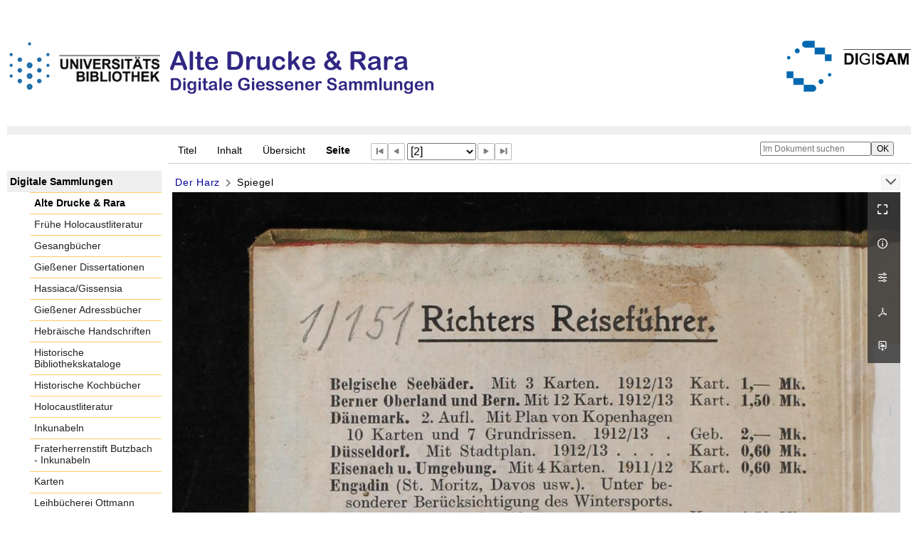

--- FILE ---
content_type: text/html;charset=utf-8
request_url: https://digisam.ub.uni-giessen.de/ubg-ihd-adr/content/pageview/4795476
body_size: 8985
content:
<!DOCTYPE html>
<html lang="de"><head><title>Alte Drucke &amp; Rara / Der Harz [2]</title><meta name="twitter:image" content="http://digisam.ub.uni-giessen.de/ubg-ihd-adr/download/webcache/304/4795474"><meta name="twitter:title" content="Der Harz&#160;: mit gro&#223;er &#220;bersichtskarte, 21 Routenkarten und Pl&#228;nen und 4 Panoramen. Hamburg : Verlagsanstalt &amp; Druckerei-Geellschaft m.b.H., 1912/13"><meta property="og:site" content="Alte Drucke &amp; Rara"><meta property="og:url" content="http://digisam.ub.uni-giessen.de/ubg-ihd-adr/4795476"><meta property="og:type" content="page"><meta property="og:title" content="Der Harz : mit gro&#223;er &#220;bersichtskarte, 21 Routenkarten und Pl&#228;nen und 4 Panoramen."><meta property="book:release_date" content="1912"><meta property="og:image" content="http://digisam.ub.uni-giessen.de/ubg-ihd-adr/download/webcache/304/4795474"><meta property="og:image:width" content="304"><meta property="og:image:height" content="412"><meta http-equiv="Content-Type" content="xml; charset=UTF-8"><meta name="viewport" content="width = device-width, initial-scale = 1"><meta name="description" content="Alte Drucke &amp; Rara"><meta lang="de" content=""><link rel="shortcut icon" href="/ubg-ihd-adr/domainimage/favicon.ico" type="image/x-icon"><link rel="alternate" type="application/rss+xml" title="Alte Drucke &amp; Rara" href="/ubg-ihd-adr/rss"><link type="text/css" href="/css/ubg-balancer_front2.ubg-ihd-adr_content.css?89970096664934510" rel="stylesheet"><script src="/thirdparty/jquery-3.6.0.min.js">&#160;</script><script defer src="/static/scripts/main.js">&#160;</script><script defer src="/static/scripts/common.js">&#160;</script><script defer src="/static/scripts/fulltext.js">&#160;</script></head><body style="height:100%" class="bd-guest   bd-tableLayout  bd-r-ubg-ihd bd-m-hebis-ubg bd-ubg-ihd-adr bd-mandant bd-retro bd-content bd-portal bd-pages bd-portal-pageview bd-pages-pageview bd-content-pageview bd-content-pageview-4795476 bd-list-rows bd-book"><span style="display:none" id="meta"><var id="tree">&#160;<var id="map-tiles" value="https://{a-b}.tile.openstreetmap.fr/hot/{z}/{x}/{y}.png" class=" places"> </var><var id="map-zoomAdjust" value="0" class=" places"> </var><var id="timeout" value="3600" class=" sessionsys"> </var><var id="name" value="ubg-ihd-adr" class=" domain"> </var><var id="relativeRootDomain" value="ubg-ihd" class=" domain"> </var><var id="pathinfo" value="/ubg-ihd-adr/content/pageview/4795476" class=" request"> </var><var id="fulldata" value="false" class=" domain"> </var><var id="search-linkDetailedsearchScope" value="domain" class=" templating"> </var><var id="class" value="content" class=" request"> </var><var id="classtype" value="portal" class=" request"> </var><var id="tab" value="pageview" class=" request"> </var><var id="id" value="4795476" class=" request"> </var><var id="leftColToggled" value="false" class=" session"> </var><var id="facetFilterToggled" value="false" class=" session"> </var><var id="topheight" value="80" class=" session"> </var><var id="bottomheight" value="20" class=" session"> </var><var id="bodywidth" value="1000" class=" session"> </var><var id="centercolwidth" value="0" class=" session"> </var><var id="middlerowheight" value="476" class=" session"> </var><var id="numberOfThumbs" value="20" class=" session"> </var><var id="clientwidth" value="1000" class=" session"> </var><var id="fullScreen" value="false" class=" session"> </var><var id="staticWidth" value="false" class=" session"> </var><var id="rightcolwidth" value="220" class=" session"> </var><var id="leftcolwidth" value="200" class=" session"> </var><var id="zoomwidth" value="0" class=" session"> </var><var id="mode" value="w" class=" session"> </var><var id="initialized" value="false" class=" session"> </var><var id="sizes" value="128,1200,2000,0,1000,304,1504,504,800" class=" webcache"> </var><var id="availableZoomLevels" value="304,504,800,1000,1504,2000" class=" webcache"> </var><var id="js-toggleMobileNavi" value="None" class=" templating"> </var><var id="fullscreen-fullzoomOnly" value="false" class=" templating"> </var><var id="css-mobileMin" value="992px" class=" templating"> </var><var id="tei-on" value="false" class=" templating"> </var><var id="search-alertIfEmpty" value="true" class=" templating"> </var><var id="search-quicksearchScope" value="domain" class=" templating"> </var><var id="search-toggleListMinStructs" value="3" class=" templating"> </var><var id="search-highlightingColor" value="00808066" class=" templating"> </var><var id="layout-wrapperMargins" value="body" class=" templating"> </var><var id="layout-useMiddleContentDIV" value="false" class=" templating"> </var><var id="layout-navPortAboveMiddleContentDIV" value="false" class=" templating"> </var><var id="navPort-align" value="top" class=" templating"> </var><var id="navPort-searchTheBookInit" value="closed" class=" templating"> </var><var id="navPath-pageviewStructureResize" value="js" class=" templating"> </var><var id="layout-useLayout" value="tableLayout" class=" templating"> </var><var id="listNavigation-keepToggleState" value="false" class=" templating"> </var><var id="fullscreen-mode" value="None" class=" templating"> </var><var id="groups" value="guest" class=" user"> </var><var id="pageview-autoResize" value="true" class="templating"> </var><var id="zoom-saveFilters" value="true" class="templating"> </var></var><var id="client" value="browser">&#160;</var><var id="guest" value="true">&#160;</var><var class="layout" id="colleft" value="pageview,">&#160;</var><var class="layout" id="colright" value="">&#160;</var></span><table cellpadding="0" cellspacing="0" id="cont"><tr id="rowTop"><td class="tdTop" id="tdTop"><a class="screenreaders" href="#leftParts">zum Hauptmen&#252;</a><header role="banner" class=""><div id="defaultTop" class="wiki wiki-top defaultTop wiki-defaultTop defaultTop "><p><br><br>
<table cellpadding="0" cellspacing="0" id="topContent">
  <tbody><tr>
    <td width="50px">
      <a href="http://www.uni-giessen.de/ub/de/"><img alt="Link zur Startseite der UB-Gie&#223;en" title="Link zur Startseite der UB-Gie&#223;en." src="/ubg-ihd-adr/domainimage/UB2100.gif" width="215px"></a>
    </td>
    <td>
      <img alt="Banner" title="Banner" src="/ubg-ihd-adr/domainimage/ad.png" align="left"></td>
    <td>
      <a href="/ubg-ihd/"><img alt="Banner" height="72px" title="Link zur Startseite der Digitalen Sammlungen" src="/ubg-ihd-adr/domainimage/DIGISAM_01-01.png" align="right"></a>
    </td>
  </tr>
</tbody></table></p></div><nav class="navPort   "><ul id="navPort" class="nav-inline navPort-pages navPort-content-pageview"><li class="viewCtrl  tab-titleinfo firstCtrl tab-content tab-pages-titleinfo" id="tab-content-titleinfo"><a href="/ubg-ihd-adr/content/titleinfo/4795472">Titel</a></li><li class="viewCtrl  tab-structure evenCtrl tab-content tab-pages-structure" id="tab-content-structure"><a href="/ubg-ihd-adr/content/structure/4795472">Inhalt</a></li><li class="viewCtrl  tab-thumbview tab-content tab-pages-thumbview" id="tab-content-thumbview"><a href="/ubg-ihd-adr/content/thumbview/4795476">&#220;bersicht</a></li><li class="viewCtrl_sel  tab-pageview evenCtrl tab-pages-pageview" id="tab-content-pageview"><span>Seite</span></li><span class="controls naviControls"><div class="paginglink"><a class="vls-button start" href="/ubg-ihd-adr/content/pageview/4795474" rel="nofollow" title="Erste Seite"><span> </span></a></div><div class="paginglink"><a class="vls-button back" href="/ubg-ihd-adr/content/pageview/4795474" rel="nofollow" title="Vorige Seite"><span> </span></a></div><span class="drop"><form class="gotopage" name="goToPage" method="post" action="/ubg-ihd-adr/content/pageview/0"><input type="hidden" name="tredir" value="true"><label class="screenreaders" for="goToPage">Gehe zu Seite</label><select id="goToPage" class="change offset" title="Gehe zu Seite" name="id"><option value="4795474">[1] </option><option value="4795476" selected>[2] </option><option value="4795478">[3] </option><option value="4795479">[4] </option><option value="4795481">[5] </option><option value="4795482">[6] </option><option value="4795483">[7] 1</option><option value="4795484">[8] 2</option><option value="4795485">[9] 3</option><option value="4795486">[10] 4</option><option value="4795487">[11] 5</option><option value="4795488">[12] 6</option><option value="4795489">[13] 7</option><option value="4795490">[14] 8</option><option value="4795491">[15] 9</option><option value="4795492">[16] 10</option><option value="4795493">[17] 11</option><option value="4795494">[18] 12</option><option value="4795495">[19] 13</option><option value="4795496">[20] 14</option><option value="4795497">[21] 15</option><option value="4795498">[22] 16</option><option value="4795499">[23] 17</option><option value="4795500">[24] 18</option><option value="4795501">[25] 19</option><option value="4795502">[26] 20</option><option value="4795503">[27] 21</option><option value="4795504">[28] 22</option><option value="4795505">[29] 23</option><option value="4795506">[30] 24</option><option value="4795507">[31] 25</option><option value="4795508">[32] 26</option><option value="4795509">[33] 27</option><option value="4795510">[34] 28</option><option value="4795511">[35] 29</option><option value="4795512">[36] 30</option><option value="4795513">[37] 31</option><option value="4795514">[38] 32</option><option value="4795515">[39] 33</option><option value="4795516">[40] 34</option><option value="4795517">[41] 35</option><option value="4795518">[42] 36</option><option value="4795519">[43] 37</option><option value="4795520">[44] 38</option><option value="4795521">[45] 39</option><option value="4795522">[46] 40</option><option value="4795523">[47] 41</option><option value="4795524">[48] 42</option><option value="4795525">[49] 43</option><option value="4795526">[50] 44</option><option value="4795527">[51] 45</option><option value="4795528">[52] 46</option><option value="4795529">[53] 47</option><option value="4795530">[54] 48</option><option value="4795531">[55] 49</option><option value="4795532">[56] 50</option><option value="4795533">[57] 51</option><option value="4795534">[58] 52</option><option value="4795535">[59] 53</option><option value="4795536">[60] 54</option><option value="4795537">[61] 55</option><option value="4795538">[62] 56</option><option value="4795539">[63] 57</option><option value="4795540">[64] 58</option><option value="4795541">[65] 59</option><option value="4795542">[66] 60</option><option value="4795543">[67] 61</option><option value="4795544">[68] 62</option><option value="4795545">[69] 63</option><option value="4795546">[70] 64</option><option value="4795547">[71] 65</option><option value="4795548">[72] 66</option><option value="4795549">[73] 67</option><option value="4795550">[74] 68</option><option value="4795551">[75] 69</option><option value="4795552">[76] 70</option><option value="4795553">[77] 71</option><option value="4795554">[78] 72</option><option value="4795555">[79] 73</option><option value="4795556">[80] 74</option><option value="4795557">[81] 74a</option><option value="4795558">[82] 74b</option><option value="4795559">[83] 75</option><option value="4795560">[84] 76</option><option value="4795561">[85] 77</option><option value="4795562">[86] 78</option><option value="4795563">[87] 79</option><option value="4795564">[88] 80</option><option value="4795565">[89] 81</option><option value="4795566">[90] 82</option><option value="4795567">[91] 83</option><option value="4795568">[92] 84</option><option value="4795569">[93] 85</option><option value="4795570">[94] 86</option><option value="4795571">[95] 87</option><option value="4795572">[96] 88</option><option value="4795573">[97] 89</option><option value="4795574">[98] 90</option><option value="4795575">[99] 91</option><option value="4795576">[100] 92</option><option value="4795577">[101] 93</option><option value="4795578">[102] 94</option><option value="4795579">[103] 95</option><option value="4795580">[104] 96</option><option value="4795581">[105] 97</option><option value="4795582">[106] 98</option><option value="4795583">[107] 99</option><option value="4795584">[108] 100</option><option value="4795585">[109] 101</option><option value="4795586">[110] 102</option><option value="4795587">[111] 103</option><option value="4795588">[112] 104</option><option value="4795589">[113] 104a</option><option value="4795590">[114] 104b</option><option value="4795591">[115] 104c</option><option value="4795592">[116] 104d</option><option value="4795593">[117] 105</option><option value="4795594">[118] 106</option><option value="4795595">[119] 107</option><option value="4795596">[120] 108</option><option value="4795597">[121] 109</option><option value="4795598">[122] 110</option><option value="4795599">[123] 111</option><option value="4795600">[124] 112</option><option value="4795601">[125] 113</option><option value="4795602">[126] 114</option><option value="4795603">[127] 115</option><option value="4795604">[128] 116</option><option value="4795605">[129] 117</option><option value="4795606">[130] 118</option><option value="4795607">[131] 119</option><option value="4795608">[132] 120</option><option value="4795609">[133] 121</option><option value="4795610">[134] 122</option><option value="4795611">[135] 122a</option><option value="4795612">[136] 122b</option><option value="4795613">[137] 123</option><option value="4795614">[138] 124</option><option value="4795615">[139] 125</option><option value="4795616">[140] 126</option><option value="4795617">[141] 127</option><option value="4795618">[142] 128</option><option value="4795619">[143] 129</option><option value="4795620">[144] 130</option><option value="4795621">[145] 131</option><option value="4795622">[146] 132</option><option value="4795623">[147] 132a</option><option value="4795624">[148] 132b</option><option value="4795625">[149] 133</option><option value="4795626">[150] 134</option><option value="4795627">[151] 135</option><option value="4795628">[152] 136</option><option value="4795629">[153] 137</option><option value="4795630">[154] 138</option><option value="4795631">[155] 139</option><option value="4795632">[156] 140</option><option value="4795633">[157] 141</option><option value="4795634">[158] 142</option><option value="4795635">[159] 143</option><option value="4795636">[160] 144</option><option value="4795637">[161] 145</option><option value="4795638">[162] 146</option><option value="4795639">[163] 147</option><option value="4795640">[164] 148</option><option value="4795641">[165] 148a</option><option value="4795642">[166] 148b</option><option value="4795643">[167] 149</option><option value="4795644">[168] 150</option><option value="4795645">[169] 151</option><option value="4795646">[170] 152</option><option value="4795647">[171] 153</option><option value="4795648">[172] 154</option><option value="4795649">[173] 155</option><option value="4795650">[174] 156</option><option value="4795651">[175] 157</option><option value="4795652">[176] 158</option><option value="4795653">[177] 159</option><option value="4795654">[178] 160</option><option value="4795655">[179] 161</option><option value="4795656">[180] 162</option><option value="4795657">[181] 163</option><option value="4795658">[182] 164</option><option value="4795659">[183] 165</option><option value="4795660">[184] 166</option><option value="4795661">[185] 167</option><option value="4795662">[186] 168</option><option value="4795663">[187] 169</option><option value="4795664">[188] 170</option><option value="4795665">[189] 170a</option><option value="4795666">[190] 170b</option><option value="4795667">[191] 170c</option><option value="4795668">[192] 170d</option><option value="4795669">[193] 171</option><option value="4795670">[194] 172</option><option value="4795671">[195] 173</option><option value="4795672">[196] 174</option><option value="4795673">[197] 175</option><option value="4795674">[198] 176</option><option value="4795675">[199] 177</option><option value="4795676">[200] 178</option><option value="4795677">[201] 179</option><option value="4795678">[202] 180</option><option value="4795679">[203] 181</option><option value="4795680">[204] 182</option><option value="4795681">[205] 183</option><option value="4795682">[206] 184</option><option value="4795683">[207] 185</option><option value="4795684">[208] 186</option><option value="4795685">[209] 187</option><option value="4795686">[210] 188</option><option value="4795687">[211] 188a</option><option value="4795688">[212] 188b</option><option value="4795689">[213] 189</option><option value="4795690">[214] 190</option><option value="4795691">[215] 191</option><option value="4795692">[216] 192</option><option value="4795693">[217] 192a</option><option value="4795694">[218] 192b</option><option value="4795695">[219] 193</option><option value="4795696">[220] 194</option><option value="4795697">[221] 195</option><option value="4795698">[222] 196</option><option value="4795699">[223] 197</option><option value="4795700">[224] 198</option><option value="4795701">[225] 199</option><option value="4795702">[226] 200</option><option value="4795703">[227] 201</option><option value="4795704">[228] 202</option><option value="4795705">[229] 203</option><option value="4795706">[230] 204</option><option value="4795707">[231] 205</option><option value="4795708">[232] 206</option><option value="4795709">[233] 207</option><option value="4795710">[234] 208</option><option value="4795711">[235] 209</option><option value="4795712">[236] 210</option><option value="4795713">[237] 211</option><option value="4795714">[238] 212</option><option value="4795715">[239] 213</option><option value="4795716">[240] 214</option><option value="4795717">[241] 215</option><option value="4795718">[242] 216</option><option value="4795719">[243] 217</option><option value="4795720">[244] 218</option><option value="4795721">[245] 219</option><option value="4795722">[246] 220</option><option value="4795723">[247] 221</option><option value="4795724">[248] 222</option><option value="4795725">[249] 223</option><option value="4795726">[250] 224</option><option value="4795727">[251] 224a</option><option value="4795728">[252] 224b</option><option value="4795729">[253] 225</option><option value="4795730">[254] 226</option><option value="4795731">[255] 227</option><option value="4795732">[256] 228</option><option value="4795733">[257] 229</option><option value="4795734">[258] 230</option><option value="4795735">[259] 231</option><option value="4795736">[260] 232</option><option value="4795737">[261] 233</option><option value="4795738">[262] 234</option><option value="4795739">[263] 234a</option><option value="4795740">[264] 234b</option><option value="4795741">[265] 235</option><option value="4795742">[266] 236</option><option value="4795743">[267] 237</option><option value="4795744">[268] 238</option><option value="4795745">[269] 239</option><option value="4795746">[270] 240</option><option value="4795747">[271] 241</option><option value="4795748">[272] 242</option><option value="4795749">[273] 243</option><option value="4795750">[274] 244</option><option value="4795751">[275] 245</option><option value="4795752">[276] 246</option><option value="4795753">[277] 247</option><option value="4795754">[278] 248</option><option value="4795755">[279] 248a</option><option value="4795756">[280] 248b</option><option value="4795757">[281] 249</option><option value="4795758">[282] 250</option><option value="4795759">[283] 251</option><option value="4795760">[284] 252</option><option value="4795761">[285] 253</option><option value="4795762">[286] 254</option><option value="4795763">[287] 255</option><option value="4795764">[288] 256</option><option value="4795765">[289] 256a</option><option value="4795766">[290] 256b</option><option value="4795767">[291] 257</option><option value="4795768">[292] 258</option><option value="4795769">[293] 259</option><option value="4795770">[294] 260</option><option value="4795771">[295] 261</option><option value="4795772">[296] 262</option><option value="4795773">[297] 263</option><option value="4795774">[298] 264</option><option value="4795775">[299] 265</option><option value="4795776">[300] 266</option><option value="4795777">[301] 267</option><option value="4795778">[302] 268</option><option value="4795779">[303] 269</option><option value="4795780">[304] 270</option><option value="4795781">[305] 271</option><option value="4795782">[306] 272</option><option value="4795783">[307] 272a</option><option value="4795784">[308] 272b</option><option value="4795785">[309] 273</option><option value="4795786">[310] 274</option><option value="4795787">[311] 275</option><option value="4795788">[312] 276</option><option value="4795789">[313] 277</option><option value="4795790">[314] 278</option><option value="4795791">[315] 279</option><option value="4795792">[316] 280</option><option value="4795793">[317] 281</option><option value="4795794">[318] 282</option><option value="4795795">[319] 283</option><option value="4795796">[320] 284</option><option value="4795797">[321] 285</option><option value="4795798">[322] 286</option><option value="4795799">[323] 287</option><option value="4795800">[324] 288</option><option value="4795801">[325] 289</option><option value="4795802">[326] 290</option><option value="4795803">[327] 291</option><option value="4795804">[328] 292</option><option value="4795805">[329] 1</option><option value="4795806">[330] 2</option><option value="4795807">[331] 3</option><option value="4795808">[332] 4</option><option value="4795809">[333] 5</option><option value="4795810">[334] 6</option><option value="4795811">[335] 7</option><option value="4795812">[336] 8</option><option value="4795813">[337] 1</option><option value="4795814">[338] 2</option><option value="4795815">[339] 3</option><option value="4795816">[340] 4</option><option value="4795817">[341] 5</option><option value="4795818">[342] 6</option><option value="4795819">[343] 7</option><option value="4795820">[344] 8</option><option value="4795821">[345] 9</option><option value="4795822">[346] 10</option><option value="4795823">[347] 11</option><option value="4795824">[348] 12</option><option value="4795825">[349] 13</option><option value="4795826">[350] 14</option><option value="4795827">[351] 15</option><option value="4795828">[352] 16</option><option value="4795829">[353] 17</option><option value="4795830">[354] 18</option><option value="4795831">[355] 19</option><option value="4795832">[356] 20</option><option value="4795833">[357] 21</option><option value="4795834">[358] 22</option><option value="4795835">[359] 23</option><option value="4795836">[360] 24</option><option value="4795837">[361] 25</option><option value="4795838">[362] 26</option><option value="4795839">[363] 27</option><option value="4795840">[364] 28</option><option value="4795841">[365] 29</option><option value="4795842">[366] 30</option><option value="4795843">[367] 31</option><option value="4795844">[368] 32</option><option value="4795845">[369] 33</option><option value="4795846">[370] 34</option><option value="4795847">[371] 35</option><option value="4795848">[372] 36</option><option value="4795849">[373] 37</option><option value="4795850">[374] 38</option><option value="4795851">[375] 39</option><option value="4795852">[376] 40</option><option value="4795853">[377] 41</option><option value="4795854">[378] 42</option><option value="4795855">[379] 43</option><option value="4795856">[380] 44</option><option value="4795857">[381] 45</option><option value="4795858">[382] 46</option><option value="4795859">[383] 47</option><option value="4795860">[384] 48</option><option value="4795861">[385] 49</option><option value="4795862">[386] 50</option><option value="4795863">[387] 51</option><option value="4795864">[388] 52</option><option value="4795865">[389] 53</option><option value="4795866">[390] 54</option><option value="4795867">[391] 55</option><option value="4795868">[392] 56</option><option value="4795869">[393] 57</option><option value="4795870">[394] 58</option><option value="4795871">[395] 59</option><option value="4795872">[396] 60</option><option value="4795873">[397] 61</option><option value="4795874">[398] 62</option><option value="4795875">[399] 63</option><option value="4795876">[400] 64</option><option value="4795877">[401] 65</option><option value="4795878">[402] 66</option><option value="4795879">[403] 67</option><option value="4795880">[404] 68</option><option value="4795881">[405] 69</option><option value="4795882">[406] 70</option><option value="4795883">[407] 71</option><option value="4795884">[408] 72</option><option value="4795885">[409] 375</option><option value="4795886">[410] 376</option><option value="4795888">[411] </option><option value="4795890">[412] </option><option value="4795892">[413] </option><option value="4795894">[414] </option><option value="4795896">[415] </option><option value="4795898">[416] </option><option value="4795900">[417] </option></select></form></span><div class="paginglink"><a class="vls-button forw" href="/ubg-ihd-adr/content/pageview/4795478" rel="nofollow" title="N&#228;chste Seite"><span> </span></a></div><div class="paginglink"><a class="vls-button end" href="/ubg-ihd-adr/content/pageview/4795900" rel="nofollow" title="Letzte Seite"><span> </span></a></div></span><span style="font-size:0px">&#160;</span></ul><div id="searchTheBook" class="searchTheBook searchTheBook-pages searchTheBook-pageview ly-"><form method="get" class="searchform" action="/ubg-ihd-adr/content/search/4795476" id="inbookSearch"><div class="input-wrapper "><label class="screenreaders" for="inputSearchTheBook">Im Dokument suchen</label><input type="text" name="query" id="inputSearchTheBook" placeholder="Im Dokument suchen" value=""></div><input type="submit" class="" id="submitSearchTheBook" style="" value="OK"></form></div></nav></header></td></tr><tr class="rowMiddle" id="rowMiddle"><td><table height="100%" cellpadding="0" cellspacing="0" id="middleContent"><tr><td id="colleft" class="colleft" style="height:100%"><a class="screenreaders" name="leftParts">&#160;</a><div id="leftContent"><nav role="navigation"><section><div class="menusection domainBox"><h4 class="menuheader" id="menuheaderDomainbox"><div>Digitale Sammlungen</div></h4><div class="menubox menubox menuboxDomainbox menuboxDomainbox-flat "><ul class="vl-nav nav"><li><a class="ubg-ihd-child ubg-ihd-adr sel " href="/ubg-ihd-adr">Alte Drucke &amp; Rara</a></li><li><a class="ubg-ihd-child ubg-ihd-fhl " href="/ubg-ihd-fhl">Fr&#252;he Holocaustliteratur</a></li><li><a class="ubg-ihd-child ubg-ihd-gb " href="/ubg-ihd-gb">Gesangb&#252;cher</a></li><li><a class="ubg-ihd-child ubg-ihd-gidiss " href="/ubg-ihd-gidiss">Gie&#223;ener Dissertationen</a></li><li><a class="ubg-ihd-child ubg-ihd-szgh " href="/ubg-ihd-szgh">Hassiaca/Gissensia</a></li><li><a class="ubg-ihd-szgh-child ubg-ihd-szgh-adr " href="/ubg-ihd-szgh-adr">Gie&#223;ener Adressb&#252;cher</a></li><li><a class="ubg-ihd-child ubg-ihd-hheb " href="/ubg-ihd-hheb">Hebr&#228;ische Handschriften</a></li><li><a class="ubg-ihd-child ubg-ihd-hb " href="/ubg-ihd-hb">Historische Bibliothekskataloge</a></li><li><a class="ubg-ihd-child ubg-ihd-hk " href="/ubg-ihd-hk">Historische Kochb&#252;cher</a></li><li><a class="ubg-ihd-child ubg-ihd-hl " href="/ubg-ihd-hl">Holocaustliteratur</a></li><li><a class="ubg-ihd-child ubg-ihd-i " href="/ubg-ihd-i">Inkunabeln</a></li><li><a class="ubg-ihd-i-child ubg-ihd-fbi " href="/ubg-ihd-fbi">Fraterherrenstift Butzbach - Inkunabeln</a></li><li><a class="ubg-ihd-child ubg-ihd-k " href="/ubg-ihd-k">Karten</a></li><li><a class="ubg-ihd-child ubg-ihd-ott " href="/ubg-ihd-ott">Leihb&#252;cherei Ottmann</a></li><li><a class="ubg-ihd-child ubg-ihd-hm " href="/ubg-ihd-hm">Mittelalterliche Handschriften</a></li><li><a class="ubg-ihd-hm-child ubg-ihd-fb " href="/ubg-ihd-fb">Fraterherrenstift Butzbach</a></li><li><a class="ubg-ihd-child ubg-ihd-nl " href="/ubg-ihd-nl">Nachl&#228;sse</a></li><li><a class="ubg-ihd-nl-child ubg-ihd-nl-liebig " href="/ubg-ihd-nl-liebig">Briefe von und an Justus Liebig</a></li><li><a class="ubg-ihd-nl-child ubg-ihd-nl-baer-k " href="/ubg-ihd-nl-baer-k">Nachlass Baer, Karl Ernst</a></li><li><a class="ubg-ihd-nl-child ubg-ihd-nl-diefen " href="/ubg-ihd-nl-diefen">Nachlass Diefenbach, Lorenz </a></li><li><a class="ubg-ihd-nl-child ubg-ihd-nl-hepding-h " href="/ubg-ihd-nl-hepding-h">Nachlass Hepding, Hugo</a></li><li><a class="ubg-ihd-nl-child ubg-ihd-nl-herzog-r " href="/ubg-ihd-nl-herzog-r">Nachlass Herzog, Rudolf</a></li><li><a class="ubg-ihd-nl-child ubg-ihd-nl-pasch-m " href="/ubg-ihd-nl-pasch-m">Nachlass Pasch, Moritz</a></li><li><a class="ubg-ihd-child ubg-ihd-hn " href="/ubg-ihd-hn">Neuzeitliche Handschriften</a></li><li><a class="ubg-ihd-child ubg-ihd-ho " href="/ubg-ihd-ho">Orientalische Handschriften</a></li><li><a class="ubg-ihd-child ugb-ihd-pi " href="/ugb-ihd-pi">Postinkunabeln</a></li><li><a class="ubg-ihd-child ubg-ihd-rethorn " href="/ubg-ihd-rethorn">Sammlung Code civil</a></li><li><a class="ubg-ihd-child ubg-ihd-sob " href="/ubg-ihd-sob">Sammlung Otto Behaghel</a></li><li><a class="ubg-ihd-child ubg-ihd-thaer " href="/ubg-ihd-thaer">Sammlung Thaer</a></li><li><a class="ubg-ihd-child ubg-ihd-s " href="/ubg-ihd-s">Schulprogramme</a></li><li><a class="ubg-ihd-child ubg-ihd-sbps " href="/ubg-ihd-sbps">Skizzenb&#252;cher Paul Stein</a></li><li><a class="ubg-ihd-child ubg-ihd-u " href="/ubg-ihd-u">Urkunden</a></li><li><a class="ubg-ihd-child ubg-ihd-zuz " href="/ubg-ihd-zuz">Zeitungen u. Zeitschriften</a></li><li><a class="ubg-ihd-zuz-child ubg-ihd-zuz-ga " href="/ubg-ihd-zuz-ga">Gie&#223;ener Anzeiger</a></li></ul></div></div></section><section><div class="menusection menusection-selectIndex"><h4 class="menuheader" id="menuboxSelectIndexHeader"><div>Listen</div></h4><div class="menubox menubox" id="menuboxSelectIndexBox"><ul class="vl-nav nav"><li><a class="index-title " href="/ubg-ihd-adr/nav/index/title">Titel</a></li><li><a class="index-name " href="/ubg-ihd-adr/name/list">Personenindex</a></li><li><a class="index-place " href="/ubg-ihd-adr/place/list">Orte</a></li><li><a class="index-printer-publisher " href="/ubg-ihd-adr/nav/index/printer-publisher">Verlag</a></li><li><a class="index-date last" href="/ubg-ihd-adr/nav/index/date">Jahr</a></li></ul></div></div></section></nav></div></td><td id="colmain" class="colmain" valign="top" style="height:100%"><main role="main"><img alt="" style="position:absolute;left:-9999px" id="cInfo" width="0" height="0"><nav role="navigation" content="content-navpath" class="structure-layer"><div id="navPath" class="structure-layer-navPath "><div class="path"><a class="item book" href="/ubg-ihd-adr/content/pageview/4795474">Der Harz</a> <span class="npNext npItem"> </span><span class="item">Spiegel</span> </div><div class="vls-open-Layer " id="open-pageviewStructure-tree" title="Inhaltliche Struktur"><div class="ar hidden">&#160;</div></div></div></nav><nav role="navigation" content="content-structure" class="structure-layer"><div class="pageviewStructure-tree structlist-elem"><ul id="pvs" class="struct-list structure  "><li class="struct front_cover"><div class="transparency  list">&#160;</div><a class="scap" name="4795473" href="/ubg-ihd-adr/content/pageview/4795474"><span class="paginationcaption">&#160;</span><span class="caption">Vorderdeckel</span></a></li><li class="struct paste_down selected "><div class="transparency  selected list">&#160;</div><a class="scap selected" name="4795475" href="/ubg-ihd-adr/content/pageview/4795476"><span class="paginationcaption">&#160;</span><span class="caption">Spiegel</span></a></li><li class="struct endsheet"><div class="transparency  list">&#160;</div><a class="scap" name="4795477" href="/ubg-ihd-adr/content/pageview/4795478"><span class="paginationcaption">&#160;</span><span class="caption">Vorsatz</span></a></li><li class="struct maps"><div class="transparency  list">&#160;</div><a class="scap" name="4795906" href="/ubg-ihd-adr/content/pageview/4795481"><span class="paginationcaption">&#160;</span><span class="caption">Karte</span></a></li><li class="struct title_page"><div class="transparency  list">&#160;</div><a class="scap" name="4795907" href="/ubg-ihd-adr/content/pageview/4795483"><span class="paginationcaption"><span class="phys">1</span>&#160;</span><span class="caption">Titelblatt</span></a></li><li class="struct preface"><div class="transparency  list">&#160;</div><a class="scap" name="4795908" href="/ubg-ihd-adr/content/pageview/4795485"><span class="paginationcaption"><span class="phys">3</span>&#160;</span><span class="caption">Vorwort</span></a></li><li class="struct index"><div class="transparency  list">&#160;</div><a class="scap" name="4795909" href="/ubg-ihd-adr/content/pageview/4795486"><span class="paginationcaption"><span class="phys">4</span>&#160;</span><span class="caption">Abk&#252;rzungen</span></a></li><li class="struct table_of_contents"><div class="transparency  list">&#160;</div><a class="scap" name="4795910" href="/ubg-ihd-adr/content/pageview/4795487"><span class="paginationcaption"><span class="phys">5</span>&#160;</span><span class="caption">Inhaltsverzeichnis</span></a></li><li class="struct text"><div class="transparency  list">&#160;</div><a class="scap" name="4795480" href="/ubg-ihd-adr/content/pageview/4795493"><span class="paginationcaption"><span class="phys">11</span>&#160;</span><span class="caption">Text</span></a></li><li class="struct index"><div class="transparency  list">&#160;</div><a class="scap" name="4795912" href="/ubg-ihd-adr/content/pageview/4795793"><span class="paginationcaption"><span class="phys">281</span>&#160;</span><span class="caption">Register</span></a></li><li class="struct section"><div class="transparency  list">&#160;</div><a class="scap" name="4795913" href="/ubg-ihd-adr/content/pageview/4795805"><span class="paginationcaption"><span class="phys">1</span>&#160;</span><span class="caption">Werbung</span></a></li><li class="struct appendix"><div class="transparency  list">&#160;</div><a class="scap" name="4795914" href="/ubg-ihd-adr/content/pageview/4795813"><span class="paginationcaption"><span class="phys">1</span>&#160;</span><span class="caption">Anhang</span></a></li><li class="struct maps"><div class="transparency  list">&#160;</div><a class="scap" name="4795915" href="/ubg-ihd-adr/content/pageview/4795885"><span class="paginationcaption"><span class="phys">375</span>&#160;</span><span class="caption">Karte</span></a></li><li class="struct paste_down"><div class="transparency  list">&#160;</div><a class="scap" name="4795887" href="/ubg-ihd-adr/content/pageview/4795888"><span class="paginationcaption">&#160;</span><span class="caption">Spiegel</span></a></li><li class="struct back_cover"><div class="transparency  list">&#160;</div><a class="scap" name="4795889" href="/ubg-ihd-adr/content/pageview/4795890"><span class="paginationcaption">&#160;</span><span class="caption">R&#252;ckdeckel</span></a></li><li class="struct spine"><div class="transparency  list">&#160;</div><a class="scap" name="4795891" href="/ubg-ihd-adr/content/pageview/4795892"><span class="paginationcaption">&#160;</span><span class="caption">R&#252;cken</span></a></li><li class="struct edge"><div class="transparency  list">&#160;</div><a class="scap" name="4795893" href="/ubg-ihd-adr/content/pageview/4795894"><span class="paginationcaption">&#160;</span><span class="caption">Schnitt</span></a></li><li class="struct edge"><div class="transparency  list">&#160;</div><a class="scap" name="4795895" href="/ubg-ihd-adr/content/pageview/4795896"><span class="paginationcaption">&#160;</span><span class="caption">Schnitt</span></a></li><li class="struct edge"><div class="transparency  list">&#160;</div><a class="scap" name="4795897" href="/ubg-ihd-adr/content/pageview/4795898"><span class="paginationcaption">&#160;</span><span class="caption">Schnitt</span></a></li><li class="struct section"><div class="transparency  list">&#160;</div><a class="scap" name="4795899" href="/ubg-ihd-adr/content/pageview/4795900"><span class="paginationcaption">&#160;</span><span class="caption">Farbkeil</span></a></li></ul></div></nav><var id="nextImageTab" value="pageview"> </var><var id="prevImageTab" value="pageview"> </var><div class="pageLoader">&#160;Wird geladen ...</div><div id="imageGrid"><div class="pt-img"><div class="relative-holder"><div class="vl-pageview-controls"><div class="contents"><div class="vl-pbuttons"><a title="Vollbild" class="vl-btn fullzoom icon-fullscreen-open">&#160;</a><a class="vl-btn toggle mdContextinfo info" title="Titel">&#160;</a><a class="vl-btn toggle zoom__filterSliders icon-sliders" title="Bildbearbeitung">&#160;</a><a class="  vl-btn icon-download-pdf" href="/download/pdf/4795472.pdf" title="PDF"><span>&#160;</span></a><a download="4795476.jpg" title="Bild herunterladen" class="vl-btn toggle vl-webcachesizes icon-download-img">&#160;</a></div><div id="mdContextinfo" class="totoggle"><div class="header vl-btn-height"><div>Druckschrift&#160; </div></div><div class="row title">Der Harz : mit gro&#223;er &#220;bersichtskarte, 21 Routenkarten und Pl&#228;nen und 4 Panoramen.</div><div class="row origin"><div class="key"><span>Entstehung</span></div><div><a id="bib.originPlace" class="" href="/ubg-ihd-adr/search?operation=searchRetrieve&amp;query=bib.originPlace%3D%22Hamburg%22%20and%20vl.domain%3Dubg-ihd-adr%20sortBy%20dc.title%2Fasc" title="Suche nach: Ort = Hamburg">Hamburg</a><span>&#160;</span><a id="dc.date" class="" href="/ubg-ihd-adr/search?operation=searchRetrieve&amp;query=dc.date%3D%221912%22%20and%20vl.domain%3Dubg-ihd-adr%20sortBy%20dc.title%2Fasc" title="Suche nach: Jahr = 1912">1912/13</a></div></div></div><div id="zoom__filterSliders" class="totoggle"><div id="zoom__filterSlidersContent"><a title="Rechtsdrehung 90&#176;" href="/image/setFlipRotate?op=rotate_right&amp;id=4795476" class="vls-button icon-cw"><span class="screenreaders">Rechtsdrehung 90&#176;</span></a><a title="Linksdrehung 90&#176;" href="/image/setFlipRotate?op=rotate_left&amp;id=4795476" class="vls-button icon-ccw"><span class="screenreaders">Linksdrehung 90&#176;</span></a><div><i class="vls-button icon-sun" title="Helligkeit">&#160;</i><input id="brightness" type="range" min="0" max="200" value="100" unit="%"><span id="brightnessAmount">&#160;</span></div><div><i class="vls-button icon-adjust" title="Kontrast">&#160;</i><input id="contrast" type="range" min="0" max="200" value="100" unit="%"><span id="contrastAmount">&#160;</span></div><div><i class="vls-button icon-switch" title="Invertierung">&#160;</i><input id="invert" type="range" min="0" max="100" value="0" unit="%"><span id="invertAmount">&#160;</span></div><div><i class="vls-button icon-moon" title="Graustufen">&#160;</i><input id="grayscale" type="range" min="0" max="100" value="0" unit="%"><span id="grayscaleAmount">&#160;</span></div><div><i class="vls-button icon-video-alt" title="Sepia">&#160;</i><input id="sepia" type="range" min="0" max="100" value="0" unit="%"><span id="sepiaAmount">&#160;</span></div><i id="zoom__filterReset" title="zur&#252;cksetzen" class="vls-button icon-cw-arrows">&#160;</i></div></div><div id="vl-webcachesizes" class="totoggle"><div class="header vl-btn-height">Einzelbild herunterladen</div><div style="display:flex"><div class="key"><span>verf&#252;gbare Breiten</span></div><div><div style="padding-bottom:.5em"><a download="4795476-klein" title="Bild herunterladen" class="" href="/ubg-ihd-adr/download/webcache/504/4795476">JPEG klein</a></div><div style="padding-bottom:.5em"><a download="4795476-gro&#223;" title="Bild herunterladen" class="" href="/ubg-ihd-adr/download/webcache/1000/4795476">JPEG gro&#223;</a></div><div style="padding-bottom:.5em"><a download="4795476-gr&#246;&#223;er" title="Bild herunterladen" class="" href="/ubg-ihd-adr/download/webcache/2000/4795476">JPEG gr&#246;&#223;er</a></div></div></div></div></div></div><a class="singlePageImageLink prevnext" id="prevPageLink" href="/ubg-ihd-adr/content/pageview/4795474" alt="N&#228;chste Seite"><i class="fa-icon markLink" id="prevPageMark"><span>&#160;</span></i></a><a class="singlePageImageLink prevnext" id="nextPageLink" href="/ubg-ihd-adr/content/pageview/4795478" alt="N&#228;chste Seite"><i class="fa-icon markLink" id="nextPageMark"><span>&#160;</span></i></a><img alt="Seite" loading="lazy" class="singlePageImage" width="100%" source="/ubg-ihd-adr/image/view/4795476?w=800&amp;selectIndex=1"><noscript><img alt="Seite" loading="lazy" class="singlePageImage" width="100%" src="/ubg-ihd-adr/image/view/4795476?w=800&amp;selectIndex=1"></noscript><var id="vl-imgdims" style="display:none" vlid="4795476" width="1559" height="2112" rotate="nop"> </var></div></div></div><var id="publicationID" value="4795472" class="zoomfullScreen"> </var><var id="mdlistCols" value="false"> </var><var id="isFullzoom" value="false" class="zoomfullScreen"> </var><var id="employsPageview" value="true" class="pagetabs"> </var><var id="webcacheSizes" value="128,304,504,800,1000,1200,1504,2000"> </var><var id="navLastSearchUrl" value=""> </var></main></td></tr></table></td></tr><tr id="rowBottom"><td class="footer" id="footer"><footer role="contentinfo" class=""><div id="custom-footer" class="wiki wiki-bottom custom-footer wiki-custom-footer customFooter "><div class="align-right">
<p><a href="https://digisam.ub.uni-giessen.de/ubg-ihd/doc/page/imprint">Impressum</a> | &#169; 2025  Universit&#228;tsbibliothek Gie&#223;en</p>
</div></div><div class="footerContent" id="footerContent"><span class="f-links-vls"><a id="footerLinkVLS" target="_blank" href="http://www.semantics.de/produkte/visual_library/">Visual Library Server 2025</a></span></div></footer></td></tr></table></body></html>